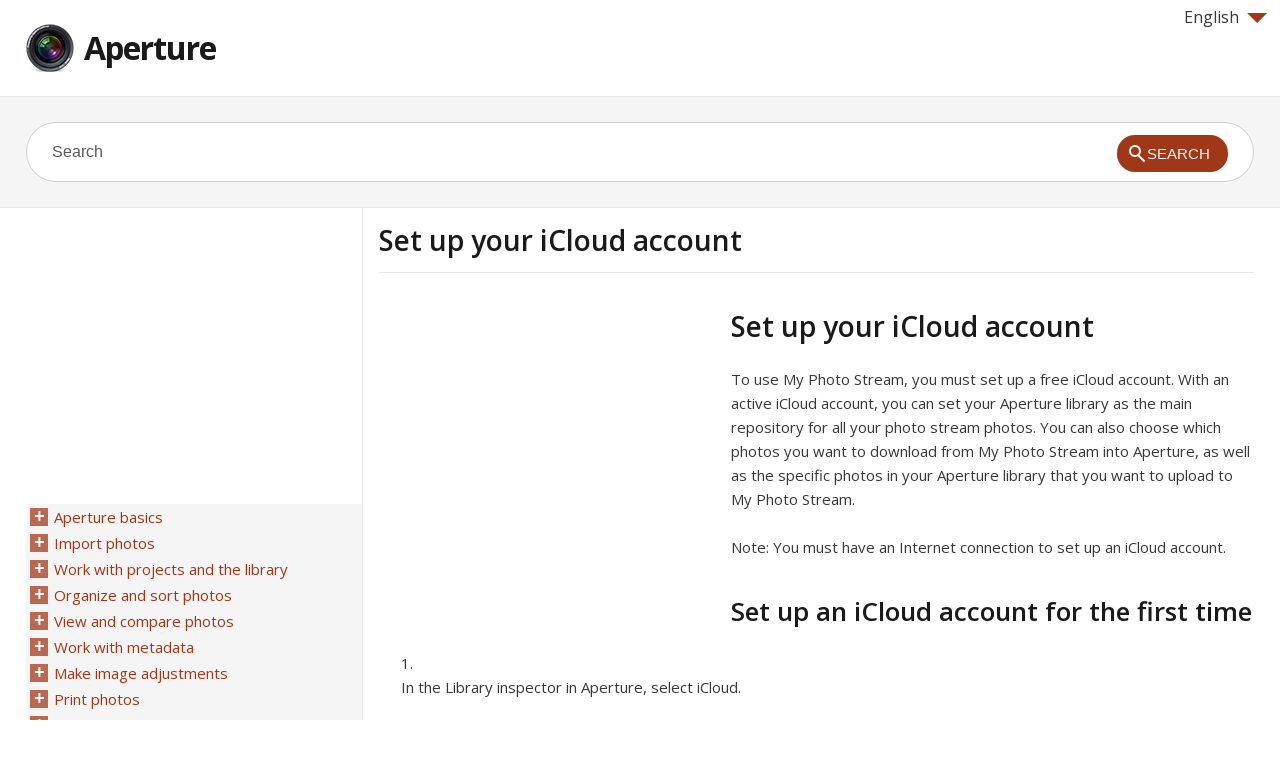

--- FILE ---
content_type: text/html
request_url: https://aperture.skydocu.com/en/share-photos-online/use-icloud-to-keep-photos-up-to-date-across-your-devices/set-up-your-icloud-account/
body_size: 10480
content:
<!doctype html><html lang=en xml:lang=en>
<head>
<meta charset=utf-8>
<meta content="width=device-width,minimum-scale=1,maximum-scale=1" name=viewport>
<meta name=format-detection content="telephone=no">
<meta http-equiv=x-ua-compatible content="IE=Edge">
<title>Set up your iCloud account, Aperture Help</title>
<link rel=profile href=http://gmpg.org/xfn/11>
<link rel=stylesheet id=theme-style-css href="https://d2nwkt1g6n1fev.cloudfront.net/skydocu/style7.min.css?ver=3.8.41" media=all>
<link rel=stylesheet id=theme-font-css href="https://fonts.googleapis.com/css?family=Open+Sans:400,400italic,600,700&#038;subset=latin,latin-ext" media=all>
<meta name=description content="Set up your iCloud account To use My Photo Stream, you must set up a free iCloud account. With an active iCloud account, you can set your Aperture library as">
<meta name=keywords content="Aperture,Aperture Help,English Aperture Help,Set up your iCloud account,Aperture Set up your iCloud account">
<link rel="shortcut icon" href=https://d2nwkt1g6n1fev.cloudfront.net/skydocu/favicon.ico>
<script data-ad-client=ca-pub-9439148134216892 async src=https://pagead2.googlesyndication.com/pagead/js/adsbygoogle.js></script>
<script>
  (function(i,s,o,g,r,a,m){i['GoogleAnalyticsObject']=r;i[r]=i[r]||function(){
  (i[r].q=i[r].q||[]).push(arguments)},i[r].l=1*new Date();a=s.createElement(o),
  m=s.getElementsByTagName(o)[0];a.async=1;a.src=g;m.parentNode.insertBefore(a,m)
  })(window,document,'script','//www.google-analytics.com/analytics.js','ga');

  ga('create', 'UA-48112096-1', 'skydocu.com');
  ga('send', 'pageview');

</script></head>
<body class="page page-id-343 page-child parent-pageid-341 page-template-default">
<div id=site-container class=clearfix>
<header id=site-header class=clearfix role=banner>
<div class=container>
<div class=lang>
<div onclick="return true" onmouseover='$(".lang_layer").show();'><span class=arrow-down></span>English</div>
<div onmouseleave='$(".lang_layer").hide();' class=lang_layer>
<button class=lang_close onclick='$(".lang_layer").hide();'>&times;</button>
<h5>Change Language</h5>
<ul>
<li class=current><a href=https://aperture.skydocu.com/en/ hreflang=en>English</a>
<li><a href=https://aperture.skydocu.com/de/ hreflang=de>Deutsch</a>
<li><a href=https://aperture.skydocu.com/fr/ hreflang=fr>Français</a>
<li><a href=https://aperture.skydocu.com/ja/ hreflang=ja>日本語</a>
<li><a href=https://aperture.skydocu.com/zh-cn/ hreflang=zh-cn>简体中文</a>
</ul>
</div>
</div>
<div id=logo>
<a title=Aperture href=https://aperture.skydocu.com/en>
<img alt="Aperture logo" src=https://d2nwkt1g6n1fev.cloudfront.net/skydocu/wp-content/uploads/content/aperture/aperture-logo.png width=48 height=48>
Aperture </a>
</div>
<nav id=primary-nav role=navigation class=clearfix>
<ul id=menu-iphone class="nav sf-menu clearfix">
</ul>
</nav>
</div>
</header>
<div id=live-search>
<div class=container>
<div id=search-wrap>
<form role=search id=searchform class=clearfix action=https://aperture.skydocu.com/>
<input onfocus="if (this.value == 'Search') {this.value = '';}" onblur="if (this.value == '')  {this.value = 'Search';}" value=Search name=s id=s autocapitalize=off autocorrect=off autocomplete=off>
<input type=hidden value=en name=skylang>
<i class="live-search-loading icon-spinner icon-spin"></i>
<button id=searchsubmit>
<span class=ico-mglass></span><span class=stxt>Search</span>
</button>
</form>
</div>
</div>
</div>
<div id=primary class="sidebar-left clearfix">
<div class=container>
<div id=fluid>
<section id=content role=main>
<header id=page-header class=clearfix>
<h1 class=page-title>Set up your iCloud account</h1>
</header>
<article id=post-343 class="post-343 page type-page status-publish">
<div class=adcontent><script async src=https://pagead2.googlesyndication.com/pagead/js/adsbygoogle.js></script>
<ins class=adsbygoogle style=display:block data-ad-client=ca-pub-9439148134216892 data-ad-slot=6755050190 data-ad-format=auto data-full-width-responsive=true></ins>
<script>
     (adsbygoogle = window.adsbygoogle || []).push({});
</script>
</div> <div class="entry-content blog11 sub-aperture">
<div id=apd-topic dir=ltr>
<h1 id=apr5375af19>Set up your iCloud account</h1>
<p class=Para>To use My Photo Stream, you must set up a free iCloud account. With an active iCloud account, you can set your Aperture library as the main repository for all your photo stream photos. You can also choose which photos you want to download from My Photo Stream into Aperture, as well as the specific photos in your Aperture library that you want to upload to My Photo Stream.
<div class=Alert><p class=Note><span class=Note>Note: </span>You must have an Internet connection to set up an iCloud account.</div>
<div class=Task>
<h2 class=Name>
<span class=task-arrow></span>Set up an iCloud account for the first time</h2>
<div id=idm154109468880 class=TaskBody>
<ol class=ListNumber>
<li class=Item><p class=Para>In the Library inspector in Aperture, select iCloud.
<li class=Item>
<p class=Para>Click the Use iCloud button, and click Continue in the dialog that appears.
<figure class=Figure><img width=378 height=147 class=Graphic alt="Figure. Photo Stream splash screen" src=https://d2nwkt1g6n1fev.cloudfront.net/skydocu/wp-content/uploads/content/aperture/images/aperture-en-S0952_PSSplash.png></figure>
<li class=Item>
<p class=Para>In the iCloud pane of the System Preferences window, do one of the following:
<ul class=ListBullet>
<li class=Item>
<p class=Para>Enter your Apple ID and password, and click Sign In.
<figure class=Figure><img width=402 height=181 class=Graphic alt="Figure. iCloud pane of System Preferences window" src=https://d2nwkt1g6n1fev.cloudfront.net/skydocu/wp-content/uploads/content/aperture/images/aperture-en-S0953_iCloudSysSign.png></figure><div class=Alert><p class=Note><span class=Note>Note: </span>If you can’t remember your Apple ID and password, click the “Forgot password?” link, and follow the onscreen instructions.</div>
<li class=Item>
<p class=Para>Click Create an Apple ID, and follow the onscreen instructions.
<div class=Alert><p class=Note><span class=Note>Note: </span>For more instructions on setting up an iCloud account, see Help Center.</div>
</ul>
</ol>
<p class=Para>You can now return to Aperture to begin working with My Photo Stream.
</div>
</div>
</div> </div>
<div class=adbottom><script async src=https://pagead2.googlesyndication.com/pagead/js/adsbygoogle.js></script>
<ins class=adsbygoogle style=display:block data-ad-client=ca-pub-9439148134216892 data-ad-slot=6563478508 data-ad-format=auto data-full-width-responsive=true></ins>
<script>
     (adsbygoogle = window.adsbygoogle || []).push({});
</script>
</div> </article>
</section>
</div>
<aside id=sidebar role=complementary>
<div class=adsidebar><script async src=https://pagead2.googlesyndication.com/pagead/js/adsbygoogle.js></script>
<ins class=adsbygoogle style=display:block data-ad-client=ca-pub-9439148134216892 data-ad-slot=4320458547 data-ad-format=auto data-full-width-responsive=true></ins>
<script>
     (adsbygoogle = window.adsbygoogle || []).push({});
</script>
</div>
<div id=sidebar-menu>
<ul id=treeview data-curpage=343>
<li><a href=https://aperture.skydocu.com/en/aperture-basics/>Aperture basics</a>
<ul>
<li><a href=https://aperture.skydocu.com/en/aperture-basics/what-is-aperture/>What is Aperture?</a>
<li><a href=https://aperture.skydocu.com/en/aperture-basics/workflow-overview/>Workflow overview</a>
<li><a href=https://aperture.skydocu.com/en/aperture-basics/interface-overview/>Interface overview</a>
<li><a href=https://aperture.skydocu.com/en/aperture-basics/basic-components-of-aperture/>Basic components of Aperture</a>
<ul>
<li><a href=https://aperture.skydocu.com/en/aperture-basics/basic-components-of-aperture/overview/>Overview</a>
<li><a href=https://aperture.skydocu.com/en/aperture-basics/basic-components-of-aperture/what-are-originals/>What are originals?</a>
<li><a href=https://aperture.skydocu.com/en/aperture-basics/basic-components-of-aperture/what-are-versions/>What are versions?</a>
<li><a href=https://aperture.skydocu.com/en/aperture-basics/basic-components-of-aperture/what-are-projects/>What are projects?</a>
<li><a href=https://aperture.skydocu.com/en/aperture-basics/basic-components-of-aperture/what-are-albums/>What are albums?</a>
<li><a href=https://aperture.skydocu.com/en/aperture-basics/basic-components-of-aperture/what-are-folders/>What are folders?</a>
<li><a href=https://aperture.skydocu.com/en/aperture-basics/basic-components-of-aperture/what-is-the-library/>What is the library?</a>
<li><a href=https://aperture.skydocu.com/en/aperture-basics/basic-components-of-aperture/what-are-managed-and-referenced-images/>What are managed and referenced images?</a>
<li><a href=https://aperture.skydocu.com/en/aperture-basics/basic-components-of-aperture/what-is-the-aperture-trash/>What is the Aperture Trash?</a>
<li><a href=https://aperture.skydocu.com/en/aperture-basics/basic-components-of-aperture/what-is-a-vault/>What is a vault?</a>
</ul>
<li><a href=https://aperture.skydocu.com/en/aperture-basics/open-aperture-for-the-first-time/>Open Aperture for the first time</a>
</ul>
<li><a href=https://aperture.skydocu.com/en/import-photos/>Import photos</a>
<ul>
<li><a href=https://aperture.skydocu.com/en/import-photos/overview/>Overview</a>
<li><a href=https://aperture.skydocu.com/en/import-photos/file-formats-you-can-import/>File formats you can import</a>
<li><a href=https://aperture.skydocu.com/en/import-photos/plan-your-import-strategy/>Plan your import strategy</a>
<li><a href=https://aperture.skydocu.com/en/import-photos/import-from-a-camera-card-reader-or-device/>Import from a camera, card reader, or device</a>
<li><a href=https://aperture.skydocu.com/en/import-photos/add-import-options/>Add import options</a>
<ul>
<li><a href=https://aperture.skydocu.com/en/import-photos/add-import-options/overview/>Overview</a>
<li><a href=https://aperture.skydocu.com/en/import-photos/add-import-options/view-file-information/>View file information</a>
<li><a href=https://aperture.skydocu.com/en/import-photos/add-import-options/automatically-name-imported-photos/>Automatically name imported photos</a>
<li><a href=https://aperture.skydocu.com/en/import-photos/add-import-options/adjust-time-zone-data-at-import/>Adjust time zone data at import</a>
<li><a href=https://aperture.skydocu.com/en/import-photos/add-import-options/add-metadata-at-import/>Add metadata at import</a>
<li><a href=https://aperture.skydocu.com/en/import-photos/add-import-options/apply-effects-at-import/>Apply effects at import</a>
<li><a href=https://aperture.skydocu.com/en/import-photos/add-import-options/filter-files-by-type-at-import/>Filter files by type at import</a>
<li><a href=https://aperture.skydocu.com/en/import-photos/add-import-options/import-raw-jpeg-image-pairs/>Import RAW + JPEG image pairs</a>
<li><a href=https://aperture.skydocu.com/en/import-photos/add-import-options/use-applescript-actions-at-import/>Use AppleScript actions at import</a>
<li><a href=https://aperture.skydocu.com/en/import-photos/add-import-options/automatically-back-up-files-at-import/>Automatically back up files at import</a>
<li><a href=https://aperture.skydocu.com/en/import-photos/add-import-options/reset-import-options/>Reset import options</a>
</ul>
<li><a href=https://aperture.skydocu.com/en/import-photos/import-folders-of-files-from-the-finder/>Import folders of files from the Finder</a>
<li><a href=https://aperture.skydocu.com/en/import-photos/import-originals-for-referenced-images-into-folders/>Import originals for referenced images into folders</a>
<li><a href=https://aperture.skydocu.com/en/import-photos/capture-photos-as-you-work/>Capture photos as you work</a>
<li><a href=https://aperture.skydocu.com/en/import-photos/add-audio-attachments-to-image-files/>Add audio attachments to image files</a>
<li><a href=https://aperture.skydocu.com/en/import-photos/where-aperture-stores-your-managed-files/>Where Aperture stores your managed files</a>
<li><a href=https://aperture.skydocu.com/en/import-photos/reprocess-photos-from-earlier-versions-of-aperture/>Reprocess photos from earlier versions of Aperture</a>
</ul>
<li><a href=https://aperture.skydocu.com/en/work-with-projects-and-the-library/>Work with projects and the library</a>
<ul>
<li><a href=https://aperture.skydocu.com/en/work-with-projects-and-the-library/organize-items-in-the-library-inspector/>Organize items in the Library inspector</a>
<ul>
<li><a href=https://aperture.skydocu.com/en/work-with-projects-and-the-library/organize-items-in-the-library-inspector/overview/>Overview</a>
<li><a href=https://aperture.skydocu.com/en/work-with-projects-and-the-library/organize-items-in-the-library-inspector/create-and-name-items/>Create and name items</a>
<li><a href=https://aperture.skydocu.com/en/work-with-projects-and-the-library/organize-items-in-the-library-inspector/open-and-close-items/>Open and close items</a>
<li><a href=https://aperture.skydocu.com/en/work-with-projects-and-the-library/organize-items-in-the-library-inspector/arrange-items/>Arrange items</a>
<li><a href=https://aperture.skydocu.com/en/work-with-projects-and-the-library/organize-items-in-the-library-inspector/create-and-show-favorite-items/>Create and show favorite items</a>
</ul>
<li><a href=https://aperture.skydocu.com/en/work-with-projects-and-the-library/work-with-the-aperture-trash/>Work with the Aperture Trash</a>
<li><a href=https://aperture.skydocu.com/en/work-with-projects-and-the-library/work-with-library-files/>Work with library files</a>
<ul>
<li><a href=https://aperture.skydocu.com/en/work-with-projects-and-the-library/work-with-library-files/create-new-libraries/>Create new libraries</a>
<li><a href=https://aperture.skydocu.com/en/work-with-projects-and-the-library/work-with-library-files/view-other-libraries/>View other libraries</a>
<li><a href=https://aperture.skydocu.com/en/work-with-projects-and-the-library/work-with-library-files/merge-libraries/>Merge libraries</a>
<li><a href=https://aperture.skydocu.com/en/work-with-projects-and-the-library/work-with-library-files/open-your-library-in-iphoto/>Open your library in iPhoto</a>
</ul>
<li><a href=https://aperture.skydocu.com/en/work-with-projects-and-the-library/work-with-projects/>Work with projects</a>
<ul>
<li><a href=https://aperture.skydocu.com/en/work-with-projects-and-the-library/work-with-projects/view-projects/>View projects</a>
<li><a href=https://aperture.skydocu.com/en/work-with-projects-and-the-library/work-with-projects/create-and-delete-projects/>Create and delete projects</a>
<li><a href=https://aperture.skydocu.com/en/work-with-projects-and-the-library/work-with-projects/organize-projects/>Organize projects</a>
<li><a href=https://aperture.skydocu.com/en/work-with-projects-and-the-library/work-with-projects/import-photos-into-projects/>Import photos into projects</a>
<li><a href=https://aperture.skydocu.com/en/work-with-projects-and-the-library/work-with-projects/merge-projects/>Merge projects</a>
<li><a href=https://aperture.skydocu.com/en/work-with-projects-and-the-library/work-with-projects/duplicate-a-project-structure/>Duplicate a project structure</a>
</ul>
<li><a href=https://aperture.skydocu.com/en/work-with-projects-and-the-library/work-with-referenced-images/>Work with referenced images</a>
<li><a href=https://aperture.skydocu.com/en/work-with-projects-and-the-library/back-up-the-library/>Back up the library</a>
<ul>
<li><a href=https://aperture.skydocu.com/en/work-with-projects-and-the-library/back-up-the-library/plan-your-backup-system/>Plan your backup system</a>
<li><a href=https://aperture.skydocu.com/en/work-with-projects-and-the-library/back-up-the-library/create-and-update-vaults/>Create and update vaults</a>
<li><a href=https://aperture.skydocu.com/en/work-with-projects-and-the-library/back-up-the-library/disconnect-and-reconnect-vaults/>Disconnect and reconnect vaults</a>
<li><a href=https://aperture.skydocu.com/en/work-with-projects-and-the-library/back-up-the-library/restore-your-aperture-library/>Restore your Aperture library</a>
<li><a href=https://aperture.skydocu.com/en/work-with-projects-and-the-library/back-up-the-library/repair-and-rebuild-your-aperture-library/>Repair and rebuild your Aperture library</a>
</ul>
</ul>
<li><a href=https://aperture.skydocu.com/en/organize-and-sort-photos/>Organize and sort photos</a>
<ul>
<li><a href=https://aperture.skydocu.com/en/organize-and-sort-photos/overview/>Overview</a>
<li><a href=https://aperture.skydocu.com/en/organize-and-sort-photos/navigate-through-and-select-photos/>Navigate through and select photos</a>
<ul>
<li><a href=https://aperture.skydocu.com/en/organize-and-sort-photos/navigate-through-and-select-photos/navigate-through-photos-in-the-browser/>Navigate through photos in the Browser</a>
<li><a href=https://aperture.skydocu.com/en/organize-and-sort-photos/navigate-through-and-select-photos/select-photos/>Select photos</a>
<li><a href=https://aperture.skydocu.com/en/organize-and-sort-photos/navigate-through-and-select-photos/navigate-through-photos-in-quick-preview-mode/>Navigate through photos in Quick Preview mode</a>
</ul>
<li><a href=https://aperture.skydocu.com/en/organize-and-sort-photos/change-the-browser-view/>Change the Browser view</a>
<ul>
<li><a href=https://aperture.skydocu.com/en/organize-and-sort-photos/change-the-browser-view/work-with-photos-in-filmstrip-view/>Work with photos in filmstrip view</a>
<li><a href=https://aperture.skydocu.com/en/organize-and-sort-photos/change-the-browser-view/work-with-photos-in-grid-view/>Work with photos in grid view</a>
<li><a href=https://aperture.skydocu.com/en/organize-and-sort-photos/change-the-browser-view/work-with-photos-in-list-view/>Work with photos in list view</a>
<li><a href=https://aperture.skydocu.com/en/organize-and-sort-photos/change-the-browser-view/work-with-two-browsers-open/>Work with two Browsers open</a>
</ul>
<li><a href=https://aperture.skydocu.com/en/organize-and-sort-photos/set-up-and-arrange-photos/>Set up and arrange photos</a>
<ul>
<li><a href=https://aperture.skydocu.com/en/organize-and-sort-photos/set-up-and-arrange-photos/rearrange-and-sort-photos/>Rearrange and sort photos</a>
<li><a href=https://aperture.skydocu.com/en/organize-and-sort-photos/set-up-and-arrange-photos/rotate-photos/>Rotate photos</a>
<li><a href=https://aperture.skydocu.com/en/organize-and-sort-photos/set-up-and-arrange-photos/create-versions-of-a-photo/>Create versions of a photo</a>
<li><a href=https://aperture.skydocu.com/en/organize-and-sort-photos/set-up-and-arrange-photos/delete-photos/>Delete photos</a>
<li><a href=https://aperture.skydocu.com/en/organize-and-sort-photos/set-up-and-arrange-photos/rename-original-image-files/>Rename original image files</a>
<li><a href=https://aperture.skydocu.com/en/organize-and-sort-photos/set-up-and-arrange-photos/drag-photos-into-different-projects-and-albums/>Drag photos into different projects and albums</a>
</ul>
<li><a href=https://aperture.skydocu.com/en/organize-and-sort-photos/stack-photos/>Stack photos</a>
<ul>
<li><a href=https://aperture.skydocu.com/en/organize-and-sort-photos/stack-photos/overview/>Overview</a>
<li><a href=https://aperture.skydocu.com/en/organize-and-sort-photos/stack-photos/create-stacks/>Create stacks</a>
<li><a href=https://aperture.skydocu.com/en/organize-and-sort-photos/stack-photos/open-and-close-stacks/>Open and close stacks</a>
<li><a href=https://aperture.skydocu.com/en/organize-and-sort-photos/stack-photos/set-a-pick-photo-for-a-stack/>Set a pick photo for a stack</a>
<li><a href=https://aperture.skydocu.com/en/organize-and-sort-photos/stack-photos/work-with-stacked-photos/>Work with stacked photos</a>
<li><a href=https://aperture.skydocu.com/en/organize-and-sort-photos/stack-photos/compare-photos/>Compare photos</a>
<li><a href=https://aperture.skydocu.com/en/organize-and-sort-photos/stack-photos/work-with-stacks-in-list-view/>Work with stacks in list view</a>
</ul>
<li><a href=https://aperture.skydocu.com/en/organize-and-sort-photos/rate-photos/>Rate photos</a>
<ul>
<li><a href=https://aperture.skydocu.com/en/organize-and-sort-photos/rate-photos/overview/>Overview</a>
<li><a href=https://aperture.skydocu.com/en/organize-and-sort-photos/rate-photos/rating-workflow/>Rating workflow</a>
<li><a href=https://aperture.skydocu.com/en/organize-and-sort-photos/rate-photos/rate-and-compare-photos/>Rate and compare photos</a>
<li><a href=https://aperture.skydocu.com/en/organize-and-sort-photos/rate-photos/sort-photos-by-rating/>Sort photos by rating</a>
</ul>
<li><a href=https://aperture.skydocu.com/en/organize-and-sort-photos/add-keywords-to-photos/>Add keywords to photos</a>
<ul>
<li><a href=https://aperture.skydocu.com/en/organize-and-sort-photos/add-keywords-to-photos/overview/>Overview</a>
<li><a href=https://aperture.skydocu.com/en/organize-and-sort-photos/add-keywords-to-photos/view-a-photos-keywords/>View a photo’s keywords</a>
<li><a href=https://aperture.skydocu.com/en/organize-and-sort-photos/add-keywords-to-photos/apply-keywords-using-the-keywords-hud/>Apply keywords using the Keywords HUD</a>
<li><a href=https://aperture.skydocu.com/en/organize-and-sort-photos/add-keywords-to-photos/apply-keywords-using-keyword-controls-and-presets/>Apply keywords using keyword controls and presets</a>
<li><a href=https://aperture.skydocu.com/en/organize-and-sort-photos/add-keywords-to-photos/apply-keywords-using-the-lift-stamp-hud/>Apply keywords using the Lift &amp; Stamp HUD</a>
<li><a href=https://aperture.skydocu.com/en/organize-and-sort-photos/add-keywords-to-photos/apply-keywords-using-the-info-inspector/>Apply keywords using the Info inspector</a>
<li><a href=https://aperture.skydocu.com/en/organize-and-sort-photos/add-keywords-to-photos/apply-keywords-to-photos-in-the-light-table/>Apply keywords to photos in the Light Table</a>
<li><a href=https://aperture.skydocu.com/en/organize-and-sort-photos/add-keywords-to-photos/remove-keywords/>Remove keywords</a>
<li><a href=https://aperture.skydocu.com/en/organize-and-sort-photos/add-keywords-to-photos/export-and-import-keyword-lists/>Export and import keyword lists</a>
</ul>
<li><a href=https://aperture.skydocu.com/en/organize-and-sort-photos/organize-photos-using-faces/>Organize photos using Faces</a>
<ul>
<li><a href=https://aperture.skydocu.com/en/organize-and-sort-photos/organize-photos-using-faces/faces-overview/>Faces overview</a>
<li><a href=https://aperture.skydocu.com/en/organize-and-sort-photos/organize-photos-using-faces/add-names-to-faces-in-your-photos/>Add names to faces in your photos</a>
<li><a href=https://aperture.skydocu.com/en/organize-and-sort-photos/organize-photos-using-faces/view-photos-in-faces-view/>View photos in Faces view</a>
<li><a href=https://aperture.skydocu.com/en/organize-and-sort-photos/organize-photos-using-faces/search-for-photos-by-face/>Search for photos by face</a>
</ul>
<li><a href=https://aperture.skydocu.com/en/organize-and-sort-photos/organize-photos-using-places/>Organize photos using Places</a>
<ul>
<li><a href=https://aperture.skydocu.com/en/organize-and-sort-photos/organize-photos-using-places/places-overview/>Places overview</a>
<li><a href=https://aperture.skydocu.com/en/organize-and-sort-photos/organize-photos-using-places/view-photo-locations/>View photo locations</a>
<li><a href=https://aperture.skydocu.com/en/organize-and-sort-photos/organize-photos-using-places/change-the-map-view/>Change the map view</a>
<li><a href=https://aperture.skydocu.com/en/organize-and-sort-photos/organize-photos-using-places/add-locations-to-photos/>Add locations to photos</a>
<li><a href=https://aperture.skydocu.com/en/organize-and-sort-photos/organize-photos-using-places/change-photo-locations/>Change photo locations</a>
<li><a href=https://aperture.skydocu.com/en/organize-and-sort-photos/organize-photos-using-places/remove-locations/>Remove locations</a>
<li><a href=https://aperture.skydocu.com/en/organize-and-sort-photos/organize-photos-using-places/import-and-work-with-gps-track-file-data/>Import and work with GPS Track file data</a>
<li><a href=https://aperture.skydocu.com/en/organize-and-sort-photos/organize-photos-using-places/assign-location-information-to-projects/>Assign location information to projects</a>
<li><a href=https://aperture.skydocu.com/en/organize-and-sort-photos/organize-photos-using-places/work-with-locations-in-the-info-inspector/>Work with locations in the Info inspector</a>
</ul>
<li><a href=https://aperture.skydocu.com/en/organize-and-sort-photos/search-for-photos/>Search for photos</a>
<ul>
<li><a href=https://aperture.skydocu.com/en/organize-and-sort-photos/search-for-photos/overview/>Overview</a>
<li><a href=https://aperture.skydocu.com/en/organize-and-sort-photos/search-for-photos/perform-quick-searches/>Perform quick searches</a>
<li><a href=https://aperture.skydocu.com/en/organize-and-sort-photos/search-for-photos/search-using-a-combination-of-criteria/>Search using a combination of criteria</a>
<li><a href=https://aperture.skydocu.com/en/organize-and-sort-photos/search-for-photos/save-your-search-results/>Save your search results</a>
</ul>
<li><a href=https://aperture.skydocu.com/en/organize-and-sort-photos/group-photos-with-smart-albums/>Group photos with Smart Albums</a>
<ul>
<li><a href=https://aperture.skydocu.com/en/organize-and-sort-photos/group-photos-with-smart-albums/smart-albums-overview/>Smart Albums overview</a>
<li><a href=https://aperture.skydocu.com/en/organize-and-sort-photos/group-photos-with-smart-albums/collect-photos-in-a-new-smart-album/>Collect photos in a new Smart Album</a>
<li><a href=https://aperture.skydocu.com/en/organize-and-sort-photos/group-photos-with-smart-albums/search-within-a-smart-album/>Search within a Smart Album</a>
<li><a href=https://aperture.skydocu.com/en/organize-and-sort-photos/group-photos-with-smart-albums/revise-the-contents-of-a-smart-album/>Revise the contents of a Smart Album</a>
<li><a href=https://aperture.skydocu.com/en/organize-and-sort-photos/group-photos-with-smart-albums/transfer-smart-album-photos-to-an-album/>Transfer Smart Album photos to an album</a>
<li><a href=https://aperture.skydocu.com/en/organize-and-sort-photos/group-photos-with-smart-albums/delete-a-smart-album/>Delete a Smart Album</a>
<li><a href=https://aperture.skydocu.com/en/organize-and-sort-photos/group-photos-with-smart-albums/work-with-library-albums/>Work with library albums</a>
</ul>
</ul>
<li><a href=https://aperture.skydocu.com/en/view-and-compare-photos/>View and compare photos</a>
<ul>
<li><a href=https://aperture.skydocu.com/en/view-and-compare-photos/view-photos-in-the-viewer/>View photos in the Viewer</a>
<ul>
<li><a href=https://aperture.skydocu.com/en/view-and-compare-photos/view-photos-in-the-viewer/overview/>Overview</a>
<li><a href=https://aperture.skydocu.com/en/view-and-compare-photos/view-photos-in-the-viewer/change-the-number-of-photos/>Change the number of photos</a>
<li><a href=https://aperture.skydocu.com/en/view-and-compare-photos/view-photos-in-the-viewer/compare-photos/>Compare photos</a>
<li><a href=https://aperture.skydocu.com/en/view-and-compare-photos/view-photos-in-the-viewer/view-photos-at-full-resolution/>View photos at full resolution</a>
<li><a href=https://aperture.skydocu.com/en/view-and-compare-photos/view-photos-in-the-viewer/view-original-photos/>View original photos</a>
<li><a href=https://aperture.skydocu.com/en/view-and-compare-photos/view-photos-in-the-viewer/work-with-audio-and-video/>Work with audio and video</a>
<li><a href=https://aperture.skydocu.com/en/view-and-compare-photos/view-photos-in-the-viewer/view-photos-on-multiple-displays/>View photos on multiple displays</a>
<li><a href=https://aperture.skydocu.com/en/view-and-compare-photos/view-photos-in-the-viewer/show-hot-and-cold-areas-in-your-photos/>Show hot and cold areas in your photos</a>
<li><a href=https://aperture.skydocu.com/en/view-and-compare-photos/view-photos-in-the-viewer/set-up-the-viewer-for-onscreen-proofing/>Set up the Viewer for onscreen proofing</a>
</ul>
<li><a href=https://aperture.skydocu.com/en/view-and-compare-photos/view-photos-full-screen/>View photos full screen</a>
<ul>
<li><a href=https://aperture.skydocu.com/en/view-and-compare-photos/view-photos-full-screen/overview/>Overview</a>
<li><a href=https://aperture.skydocu.com/en/view-and-compare-photos/view-photos-full-screen/enter-and-exit-full-screen-view/>Enter and exit full-screen view</a>
<li><a href=https://aperture.skydocu.com/en/view-and-compare-photos/view-photos-full-screen/work-in-viewer-mode/>Work in Viewer mode</a>
<li><a href=https://aperture.skydocu.com/en/view-and-compare-photos/view-photos-full-screen/work-in-browser-mode/>Work in Browser mode</a>
<li><a href=https://aperture.skydocu.com/en/view-and-compare-photos/view-photos-full-screen/work-in-projects-mode/>Work in Projects mode</a>
<li><a href=https://aperture.skydocu.com/en/view-and-compare-photos/view-photos-full-screen/use-huds/>Use HUDs</a>
<li><a href=https://aperture.skydocu.com/en/view-and-compare-photos/view-photos-full-screen/change-the-display-of-metadata/>Change the display of metadata</a>
</ul>
<li><a href=https://aperture.skydocu.com/en/view-and-compare-photos/view-photos-with-the-loupe/>View photos with the Loupe</a>
<ul>
<li><a href=https://aperture.skydocu.com/en/view-and-compare-photos/view-photos-with-the-loupe/overview/>Overview</a>
<li><a href=https://aperture.skydocu.com/en/view-and-compare-photos/view-photos-with-the-loupe/magnify-photos-using-the-loupe/>Magnify photos using the Loupe</a>
<li><a href=https://aperture.skydocu.com/en/view-and-compare-photos/view-photos-with-the-loupe/use-the-alternate-loupe/>Use the alternate Loupe</a>
</ul>
<li><a href=https://aperture.skydocu.com/en/view-and-compare-photos/arrange-photos-in-the-light-table/>Arrange photos in the Light Table</a>
<ul>
<li><a href=https://aperture.skydocu.com/en/view-and-compare-photos/arrange-photos-in-the-light-table/overview/>Overview</a>
<li><a href=https://aperture.skydocu.com/en/view-and-compare-photos/arrange-photos-in-the-light-table/create-and-delete-light-table-albums/>Create and delete Light Table albums</a>
<li><a href=https://aperture.skydocu.com/en/view-and-compare-photos/arrange-photos-in-the-light-table/place-and-view-photos/>Place and view photos</a>
<li><a href=https://aperture.skydocu.com/en/view-and-compare-photos/arrange-photos-in-the-light-table/move-resize-and-align-photos/>Move, resize, and align photos</a>
</ul>
</ul>
<li><a href=https://aperture.skydocu.com/en/work-with-metadata/>Work with metadata</a>
<ul>
<li><a href=https://aperture.skydocu.com/en/work-with-metadata/overview/>Overview</a>
<li><a href=https://aperture.skydocu.com/en/work-with-metadata/view-and-change-metadata-in-the-info-inspector-or-info-hud/>View and change metadata in the Info inspector or Info HUD</a>
<ul>
<li><a href=https://aperture.skydocu.com/en/work-with-metadata/view-and-change-metadata-in-the-info-inspector-or-info-hud/show-the-info-inspector-and-modify-views/>Show the Info inspector and modify views</a>
<li><a href=https://aperture.skydocu.com/en/work-with-metadata/view-and-change-metadata-in-the-info-inspector-or-info-hud/modify-metadata-in-the-info-inspector/>Modify metadata in the Info inspector</a>
</ul>
<li><a href=https://aperture.skydocu.com/en/work-with-metadata/display-metadata-with-your-photos/>Display metadata with your photos</a>
<ul>
<li><a href=https://aperture.skydocu.com/en/work-with-metadata/display-metadata-with-your-photos/overview/>Overview</a>
<li><a href=https://aperture.skydocu.com/en/work-with-metadata/display-metadata-with-your-photos/turn-the-display-of-metadata-on-or-off/>Turn the display of metadata on or off</a>
<li><a href=https://aperture.skydocu.com/en/work-with-metadata/display-metadata-with-your-photos/specify-the-type-of-metadata-to-display/>Specify the type of metadata to display</a>
</ul>
<li><a href=https://aperture.skydocu.com/en/work-with-metadata/work-with-the-autofill-editor/>Work with the AutoFill Editor</a>
<li><a href=https://aperture.skydocu.com/en/work-with-metadata/work-with-metadata-views/>Work with metadata views</a>
<ul>
<li><a href=https://aperture.skydocu.com/en/work-with-metadata/work-with-metadata-views/overview/>Overview</a>
<li><a href=https://aperture.skydocu.com/en/work-with-metadata/work-with-metadata-views/create-modify-and-manage-metadata-views/>Create, modify, and manage metadata views</a>
</ul>
<li><a href=https://aperture.skydocu.com/en/work-with-metadata/work-with-metadata-presets/>Work with metadata presets</a>
<ul>
<li><a href=https://aperture.skydocu.com/en/work-with-metadata/work-with-metadata-presets/create-metadata-presets/>Create metadata presets</a>
<li><a href=https://aperture.skydocu.com/en/work-with-metadata/work-with-metadata-presets/share-metadata-presets/>Share metadata presets</a>
</ul>
<li><a href=https://aperture.skydocu.com/en/work-with-metadata/batch-change-metadata/>Batch change metadata</a>
<li><a href=https://aperture.skydocu.com/en/work-with-metadata/about-iptc-metadata/>About IPTC metadata</a>
<li><a href=https://aperture.skydocu.com/en/work-with-metadata/understanding-badge-overlays/>Understanding badge overlays</a>
<ul>
<li><a href=https://aperture.skydocu.com/en/work-with-metadata/understanding-badge-overlays/overview/>Overview</a>
<li><a href=https://aperture.skydocu.com/en/work-with-metadata/understanding-badge-overlays/display-photos-with-badge-overlays/>Display photos with badge overlays</a>
</ul>
<li><a href=https://aperture.skydocu.com/en/work-with-metadata/adjust-the-photo-date-and-time/>Adjust the photo date and time</a>
</ul>
<li><a href=https://aperture.skydocu.com/en/make-image-adjustments/>Make image adjustments</a>
<ul>
<li><a href=https://aperture.skydocu.com/en/make-image-adjustments/adjustments-in-aperture/>Adjustments in Aperture</a>
<li><a href=https://aperture.skydocu.com/en/make-image-adjustments/about-making-adjustments-onscreen/>About making adjustments onscreen</a>
<li><a href=https://aperture.skydocu.com/en/make-image-adjustments/use-the-adjustment-controls/>Use the adjustment controls</a>
<ul>
<li><a href=https://aperture.skydocu.com/en/make-image-adjustments/use-the-adjustment-controls/adjustments-inspector-and-inspector-hud/>Adjustments inspector and Inspector HUD</a>
<li><a href=https://aperture.skydocu.com/en/make-image-adjustments/use-the-adjustment-controls/sliders/>Sliders</a>
<li><a href=https://aperture.skydocu.com/en/make-image-adjustments/use-the-adjustment-controls/adjustment-tools-in-the-tool-strip/>Adjustment tools in the tool strip</a>
<li><a href=https://aperture.skydocu.com/en/make-image-adjustments/use-the-adjustment-controls/brush-controls/>Brush controls</a>
</ul>
<li><a href=https://aperture.skydocu.com/en/make-image-adjustments/ways-to-perform-adjustments/>Ways to perform adjustments</a>
<ul>
<li><a href=https://aperture.skydocu.com/en/make-image-adjustments/ways-to-perform-adjustments/apply-standard-adjustments/>Apply standard adjustments</a>
<li><a href=https://aperture.skydocu.com/en/make-image-adjustments/ways-to-perform-adjustments/apply-brushed-adjustments/>Apply brushed adjustments</a>
<li><a href=https://aperture.skydocu.com/en/make-image-adjustments/ways-to-perform-adjustments/apply-quick-brush-adjustments/>Apply Quick Brush adjustments</a>
<li><a href=https://aperture.skydocu.com/en/make-image-adjustments/ways-to-perform-adjustments/work-with-brush-strokes/>Work with brush strokes</a>
<li><a href=https://aperture.skydocu.com/en/make-image-adjustments/ways-to-perform-adjustments/work-with-brushed-adjustment-overlays/>Work with brushed adjustment overlays</a>
<li><a href=https://aperture.skydocu.com/en/make-image-adjustments/ways-to-perform-adjustments/limit-the-tonal-range-of-brushed-adjustments/>Limit the tonal range of brushed adjustments</a>
<li><a href=https://aperture.skydocu.com/en/make-image-adjustments/ways-to-perform-adjustments/remove-adjustments/>Remove adjustments</a>
<li><a href=https://aperture.skydocu.com/en/make-image-adjustments/ways-to-perform-adjustments/perform-adjustments-in-full-screen-view/>Perform adjustments in full-screen view</a>
<li><a href=https://aperture.skydocu.com/en/make-image-adjustments/ways-to-perform-adjustments/adjust-images-from-within-aperture-editors/>Adjust images from within Aperture editors</a>
<li><a href=https://aperture.skydocu.com/en/make-image-adjustments/ways-to-perform-adjustments/use-an-external-editor/>Use an external editor</a>
<li><a href=https://aperture.skydocu.com/en/make-image-adjustments/ways-to-perform-adjustments/apply-iphoto-effects/>Apply iPhoto effects</a>
</ul>
<li><a href=https://aperture.skydocu.com/en/make-image-adjustments/apply-specific-standard-adjustments/>Apply specific standard adjustments</a>
<ul>
<li><a href=https://aperture.skydocu.com/en/make-image-adjustments/apply-specific-standard-adjustments/auto-enhance/>Auto Enhance</a>
<li><a href=https://aperture.skydocu.com/en/make-image-adjustments/apply-specific-standard-adjustments/retouch/>Retouch</a>
<li><a href=https://aperture.skydocu.com/en/make-image-adjustments/apply-specific-standard-adjustments/red-eye-correction/>Red Eye Correction</a>
<li><a href=https://aperture.skydocu.com/en/make-image-adjustments/apply-specific-standard-adjustments/spot-patch/>Spot &amp; Patch</a>
<li><a href=https://aperture.skydocu.com/en/make-image-adjustments/apply-specific-standard-adjustments/straighten/>Straighten</a>
<li><a href=https://aperture.skydocu.com/en/make-image-adjustments/apply-specific-standard-adjustments/crop/>Crop</a>
<li><a href=https://aperture.skydocu.com/en/make-image-adjustments/apply-specific-standard-adjustments/flip/>Flip</a>
<li><a href=https://aperture.skydocu.com/en/make-image-adjustments/apply-specific-standard-adjustments/chromatic-aberration/>Chromatic Aberration</a>
<li><a href=https://aperture.skydocu.com/en/make-image-adjustments/apply-specific-standard-adjustments/devignette/>Devignette</a>
<li><a href=https://aperture.skydocu.com/en/make-image-adjustments/apply-specific-standard-adjustments/noise-reduction/>Noise Reduction</a>
<li><a href=https://aperture.skydocu.com/en/make-image-adjustments/apply-specific-standard-adjustments/white-balance/>White Balance</a>
<li><a href=https://aperture.skydocu.com/en/make-image-adjustments/apply-specific-standard-adjustments/exposure/>Exposure</a>
<li><a href=https://aperture.skydocu.com/en/make-image-adjustments/apply-specific-standard-adjustments/enhance-contrast-definition-saturation-and-vibrancy/>Enhance (Contrast, Definition, Saturation, and Vibrancy)</a>
<li><a href=https://aperture.skydocu.com/en/make-image-adjustments/apply-specific-standard-adjustments/enhance-tint/>Enhance (Tint)</a>
<li><a href=https://aperture.skydocu.com/en/make-image-adjustments/apply-specific-standard-adjustments/curves/>Curves</a>
<li><a href=https://aperture.skydocu.com/en/make-image-adjustments/apply-specific-standard-adjustments/highlights-shadows/>Highlights &amp; Shadows</a>
<li><a href=https://aperture.skydocu.com/en/make-image-adjustments/apply-specific-standard-adjustments/levels/>Levels</a>
<li><a href=https://aperture.skydocu.com/en/make-image-adjustments/apply-specific-standard-adjustments/color/>Color</a>
<li><a href=https://aperture.skydocu.com/en/make-image-adjustments/apply-specific-standard-adjustments/black-white/>Black &amp; White</a>
<li><a href=https://aperture.skydocu.com/en/make-image-adjustments/apply-specific-standard-adjustments/color-monochrome/>Color Monochrome</a>
<li><a href=https://aperture.skydocu.com/en/make-image-adjustments/apply-specific-standard-adjustments/sepia-tone/>Sepia Tone</a>
<li><a href=https://aperture.skydocu.com/en/make-image-adjustments/apply-specific-standard-adjustments/edge-sharpen/>Edge Sharpen</a>
<li><a href=https://aperture.skydocu.com/en/make-image-adjustments/apply-specific-standard-adjustments/vignette/>Vignette</a>
</ul>
<li><a href=https://aperture.skydocu.com/en/make-image-adjustments/apply-specific-quick-brush-adjustments/>Apply specific Quick Brush adjustments</a>
<ul>
<li><a href=https://aperture.skydocu.com/en/make-image-adjustments/apply-specific-quick-brush-adjustments/skin-smoothing/>Skin Smoothing</a>
<li><a href=https://aperture.skydocu.com/en/make-image-adjustments/apply-specific-quick-brush-adjustments/dodge-lighten/>Dodge (Lighten)</a>
<li><a href=https://aperture.skydocu.com/en/make-image-adjustments/apply-specific-quick-brush-adjustments/burn-darken/>Burn (Darken)</a>
<li><a href=https://aperture.skydocu.com/en/make-image-adjustments/apply-specific-quick-brush-adjustments/polarize-multiply/>Polarize (Multiply)</a>
<li><a href=https://aperture.skydocu.com/en/make-image-adjustments/apply-specific-quick-brush-adjustments/intensify-contrast-overlay/>Intensify Contrast (Overlay)</a>
<li><a href=https://aperture.skydocu.com/en/make-image-adjustments/apply-specific-quick-brush-adjustments/tint/>Tint</a>
<li><a href=https://aperture.skydocu.com/en/make-image-adjustments/apply-specific-quick-brush-adjustments/contrast/>Contrast</a>
<li><a href=https://aperture.skydocu.com/en/make-image-adjustments/apply-specific-quick-brush-adjustments/saturation/>Saturation</a>
<li><a href=https://aperture.skydocu.com/en/make-image-adjustments/apply-specific-quick-brush-adjustments/definition/>Definition</a>
<li><a href=https://aperture.skydocu.com/en/make-image-adjustments/apply-specific-quick-brush-adjustments/vibrancy/>Vibrancy</a>
<li><a href=https://aperture.skydocu.com/en/make-image-adjustments/apply-specific-quick-brush-adjustments/blur/>Blur</a>
<li><a href=https://aperture.skydocu.com/en/make-image-adjustments/apply-specific-quick-brush-adjustments/sharpen/>Sharpen</a>
<li><a href=https://aperture.skydocu.com/en/make-image-adjustments/apply-specific-quick-brush-adjustments/halo-reduction/>Halo Reduction</a>
<li><a href=https://aperture.skydocu.com/en/make-image-adjustments/apply-specific-quick-brush-adjustments/noise-reduction/>Noise Reduction</a>
</ul>
<li><a href=https://aperture.skydocu.com/en/make-image-adjustments/create-and-apply-effects/>Create and apply effects</a>
<li><a href=https://aperture.skydocu.com/en/make-image-adjustments/adjust-how-aperture-decodes-raw-images/>Adjust how Aperture decodes RAW images</a>
<ul>
<li><a href=https://aperture.skydocu.com/en/make-image-adjustments/adjust-how-aperture-decodes-raw-images/overview/>Overview</a>
<li><a href=https://aperture.skydocu.com/en/make-image-adjustments/adjust-how-aperture-decodes-raw-images/use-the-boost-controls/>Use the Boost controls</a>
<li><a href=https://aperture.skydocu.com/en/make-image-adjustments/adjust-how-aperture-decodes-raw-images/use-the-sharpening-controls/>Use the Sharpening controls</a>
<li><a href=https://aperture.skydocu.com/en/make-image-adjustments/adjust-how-aperture-decodes-raw-images/use-the-moire-controls/>Use the Moire controls</a>
<li><a href=https://aperture.skydocu.com/en/make-image-adjustments/adjust-how-aperture-decodes-raw-images/use-the-de-noise-control/>Use the De-noise control</a>
<li><a href=https://aperture.skydocu.com/en/make-image-adjustments/adjust-how-aperture-decodes-raw-images/work-with-dng-files/>Work with DNG files</a>
<li><a href=https://aperture.skydocu.com/en/make-image-adjustments/adjust-how-aperture-decodes-raw-images/set-the-camera-default/>Set the camera default</a>
</ul>
<li><a href=https://aperture.skydocu.com/en/make-image-adjustments/sample-color-values/>Sample color values</a>
<li><a href=https://aperture.skydocu.com/en/make-image-adjustments/identify-color-clipping/>Identify color clipping</a>
<li><a href=https://aperture.skydocu.com/en/make-image-adjustments/understanding-how-to-read-histograms/>Understanding how to read histograms</a>
<ul>
<li><a href=https://aperture.skydocu.com/en/make-image-adjustments/understanding-how-to-read-histograms/overview/>Overview</a>
<li><a href=https://aperture.skydocu.com/en/make-image-adjustments/understanding-how-to-read-histograms/about-evaluating-exposure/>About evaluating exposure</a>
<li><a href=https://aperture.skydocu.com/en/make-image-adjustments/understanding-how-to-read-histograms/about-evaluating-tonality-and-contrast/>About evaluating tonality and contrast</a>
</ul>
</ul>
<li><a href=https://aperture.skydocu.com/en/print-photos/>Print photos</a>
<ul>
<li><a href=https://aperture.skydocu.com/en/print-photos/overview/>Overview</a>
<li><a href=https://aperture.skydocu.com/en/print-photos/print-individual-photos/>Print individual photos</a>
<li><a href=https://aperture.skydocu.com/en/print-photos/print-contact-sheets/>Print contact sheets</a>
<li><a href=https://aperture.skydocu.com/en/print-photos/print-books/>Print books</a>
<li><a href=https://aperture.skydocu.com/en/print-photos/print-light-table-arrangements/>Print Light Table arrangements</a>
<li><a href=https://aperture.skydocu.com/en/print-photos/create-and-modify-print-presets/>Create and modify print presets</a>
<li><a href=https://aperture.skydocu.com/en/print-photos/proof-images-and-manage-color/>Proof images and manage color</a>
</ul>
<li><a href=https://aperture.skydocu.com/en/export-photos/>Export photos</a>
<ul>
<li><a href=https://aperture.skydocu.com/en/export-photos/overview/>Overview</a>
<li><a href=https://aperture.skydocu.com/en/export-photos/export-tips/>Export tips</a>
<li><a href=https://aperture.skydocu.com/en/export-photos/export-by-dragging/>Export by dragging</a>
<li><a href=https://aperture.skydocu.com/en/export-photos/export-using-the-export-command/>Export using the Export command</a>
<li><a href=https://aperture.skydocu.com/en/export-photos/choose-export-settings/>Choose export settings</a>
<ul>
<li><a href=https://aperture.skydocu.com/en/export-photos/choose-export-settings/work-with-export-presets/>Work with export presets</a>
<li><a href=https://aperture.skydocu.com/en/export-photos/choose-export-settings/set-image-resolution-when-exporting/>Set image resolution when exporting</a>
<li><a href=https://aperture.skydocu.com/en/export-photos/choose-export-settings/adjust-images-at-export/>Adjust images at export</a>
<li><a href=https://aperture.skydocu.com/en/export-photos/choose-export-settings/add-a-watermark-at-export/>Add a watermark at export</a>
<li><a href=https://aperture.skydocu.com/en/export-photos/choose-export-settings/apply-iptc-metadata-and-keywords-to-your-photos/>Apply IPTC metadata and keywords to your photos</a>
</ul>
<li><a href=https://aperture.skydocu.com/en/export-photos/rename-photos-at-export/>Rename photos at export</a>
<li><a href=https://aperture.skydocu.com/en/export-photos/export-into-folders/>Export into folders</a>
</ul>
<li><a href=https://aperture.skydocu.com/en/create-slideshows/>Create slideshows</a>
<ul>
<li><a href=https://aperture.skydocu.com/en/create-slideshows/overview/>Overview</a>
<li><a href=https://aperture.skydocu.com/en/create-slideshows/create-slideshows-quickly-using-presets/>Create slideshows quickly using presets</a>
<ul>
<li><a href=https://aperture.skydocu.com/en/create-slideshows/create-slideshows-quickly-using-presets/overview/>Overview</a>
<li><a href=https://aperture.skydocu.com/en/create-slideshows/create-slideshows-quickly-using-presets/play-a-slideshow-using-a-preset/>Play a slideshow using a preset</a>
<li><a href=https://aperture.skydocu.com/en/create-slideshows/create-slideshows-quickly-using-presets/create-and-modify-slideshow-presets/>Create and modify slideshow presets</a>
</ul>
<li><a href=https://aperture.skydocu.com/en/create-slideshows/create-full-featured-slideshows/>Create full-featured slideshows</a>
<ul>
<li><a href=https://aperture.skydocu.com/en/create-slideshows/create-full-featured-slideshows/overview/>Overview</a>
<li><a href=https://aperture.skydocu.com/en/create-slideshows/create-full-featured-slideshows/create-a-slideshow-and-choose-a-theme/>Create a slideshow and choose a theme</a>
<li><a href=https://aperture.skydocu.com/en/create-slideshows/create-full-featured-slideshows/change-slideshow-settings/>Change slideshow settings</a>
<li><a href=https://aperture.skydocu.com/en/create-slideshows/create-full-featured-slideshows/set-the-slideshow-aspect-ratio-and-crop/>Set the slideshow aspect ratio and crop</a>
<li><a href=https://aperture.skydocu.com/en/create-slideshows/create-full-featured-slideshows/add-a-title-or-text-to-the-slideshow/>Add a title or text to the slideshow</a>
<li><a href=https://aperture.skydocu.com/en/create-slideshows/create-full-featured-slideshows/set-the-length-of-time-slides-play/>Set the length of time slides play</a>
<li><a href=https://aperture.skydocu.com/en/create-slideshows/create-full-featured-slideshows/apply-transitions-and-effects-to-slides/>Apply transitions and effects to slides</a>
<li><a href=https://aperture.skydocu.com/en/create-slideshows/create-full-featured-slideshows/apply-a-ken-burns-effect-to-a-slide/>Apply a Ken Burns effect to a slide</a>
<li><a href=https://aperture.skydocu.com/en/create-slideshows/create-full-featured-slideshows/adjust-the-volume-of-video-slides/>Adjust the volume of video slides</a>
<li><a href=https://aperture.skydocu.com/en/create-slideshows/create-full-featured-slideshows/add-music-and-audio/>Add music and audio</a>
<li><a href=https://aperture.skydocu.com/en/create-slideshows/create-full-featured-slideshows/loop-the-slideshow-and-the-main-audio-track/>Loop the slideshow and the main audio track</a>
<li><a href=https://aperture.skydocu.com/en/create-slideshows/create-full-featured-slideshows/view-your-slideshows-in-aperture/>View your slideshows in Aperture</a>
<li><a href=https://aperture.skydocu.com/en/create-slideshows/create-full-featured-slideshows/share-your-slideshow-movies/>Share your slideshow movies</a>
</ul>
</ul>
<li><a href=https://aperture.skydocu.com/en/create-books/>Create books</a>
<ul>
<li><a href=https://aperture.skydocu.com/en/create-books/overview/>Overview</a>
<li><a href=https://aperture.skydocu.com/en/create-books/plan-your-book/>Plan your book</a>
<li><a href=https://aperture.skydocu.com/en/create-books/create-a-book-album/>Create a book album</a>
<li><a href=https://aperture.skydocu.com/en/create-books/view-pages/>View pages</a>
<li><a href=https://aperture.skydocu.com/en/create-books/place-photos-in-a-book/>Place photos in a book</a>
<li><a href=https://aperture.skydocu.com/en/create-books/add-and-remove-pages/>Add and remove pages</a>
<ul>
<li><a href=https://aperture.skydocu.com/en/create-books/add-and-remove-pages/add-individual-pages/>Add individual pages</a>
<li><a href=https://aperture.skydocu.com/en/create-books/add-and-remove-pages/automatically-create-new-pages/>Automatically create new pages</a>
<li><a href=https://aperture.skydocu.com/en/create-books/add-and-remove-pages/add-a-photo-index/>Add a photo index</a>
<li><a href=https://aperture.skydocu.com/en/create-books/add-and-remove-pages/remove-pages/>Remove pages</a>
</ul>
<li><a href=https://aperture.skydocu.com/en/create-books/work-with-pages/>Work with pages</a>
<li><a href=https://aperture.skydocu.com/en/create-books/work-with-photos/>Work with photos</a>
<ul>
<li><a href=https://aperture.skydocu.com/en/create-books/work-with-photos/add-and-remove-photo-boxes/>Add and remove photo boxes</a>
<li><a href=https://aperture.skydocu.com/en/create-books/work-with-photos/modify-photo-boxes/>Modify photo boxes</a>
<li><a href=https://aperture.skydocu.com/en/create-books/work-with-photos/copy-paste-cut-and-remove-photos/>Copy, paste, cut, and remove photos</a>
<li><a href=https://aperture.skydocu.com/en/create-books/work-with-photos/stack-photo-boxes-in-a-specific-order/>Stack photo boxes in a specific order</a>
<li><a href=https://aperture.skydocu.com/en/create-books/work-with-photos/change-the-look-of-photos-with-filters/>Change the look of photos with filters</a>
<li><a href=https://aperture.skydocu.com/en/create-books/work-with-photos/add-map-boxes/>Add map boxes</a>
</ul>
<li><a href=https://aperture.skydocu.com/en/create-books/work-with-text/>Work with text</a>
<ul>
<li><a href=https://aperture.skydocu.com/en/create-books/work-with-text/place-text-on-the-page/>Place text on the page</a>
<li><a href=https://aperture.skydocu.com/en/create-books/work-with-text/add-metadata-boxes/>Add metadata boxes</a>
<li><a href=https://aperture.skydocu.com/en/create-books/work-with-text/hide-or-show-photo-plate-numbers/>Hide or show photo plate numbers</a>
<li><a href=https://aperture.skydocu.com/en/create-books/work-with-text/modify-text-appearance/>Modify text appearance</a>
</ul>
<li><a href=https://aperture.skydocu.com/en/create-books/make-advanced-layout-changes/>Make advanced layout changes</a>
<li><a href=https://aperture.skydocu.com/en/create-books/work-with-master-pages/>Work with master pages</a>
<ul>
<li><a href=https://aperture.skydocu.com/en/create-books/work-with-master-pages/overview/>Overview</a>
<li><a href=https://aperture.skydocu.com/en/create-books/work-with-master-pages/create-and-modify-master-pages/>Create and modify master pages</a>
<li><a href=https://aperture.skydocu.com/en/create-books/work-with-master-pages/unify-and-split-master-pages/>Unify and split master pages</a>
<li><a href=https://aperture.skydocu.com/en/create-books/work-with-master-pages/update-book-pages-with-master-page-changes/>Update book pages with master page changes</a>
</ul>
<li><a href=https://aperture.skydocu.com/en/create-books/create-and-share-custom-themes/>Create and share custom themes</a>
<li><a href=https://aperture.skydocu.com/en/create-books/copy-a-book-album/>Copy a book album</a>
<li><a href=https://aperture.skydocu.com/en/create-books/order-books-from-third-party-print-vendors/>Order books from third-party print vendors</a>
</ul>
<li><a href=https://aperture.skydocu.com/en/share-photos-online/>Share photos online</a>
<ul>
<li><a href=https://aperture.skydocu.com/en/share-photos-online/overview/>Overview</a>
<li><a href=https://aperture.skydocu.com/en/share-photos-online/use-icloud-to-keep-photos-up-to-date-across-your-devices/>Use iCloud to keep photos up to date across your devices</a>
<ul>
<li><a href=https://aperture.skydocu.com/en/share-photos-online/use-icloud-to-keep-photos-up-to-date-across-your-devices/overview/>Overview</a>
<li class=current><a href=https://aperture.skydocu.com/en/share-photos-online/use-icloud-to-keep-photos-up-to-date-across-your-devices/set-up-your-icloud-account/>Set up your iCloud account</a>
<li><a href=https://aperture.skydocu.com/en/share-photos-online/use-icloud-to-keep-photos-up-to-date-across-your-devices/turn-on-my-photo-stream/>Turn on My Photo Stream</a>
<li><a href=https://aperture.skydocu.com/en/share-photos-online/use-icloud-to-keep-photos-up-to-date-across-your-devices/automatically-transfer-photos/>Automatically transfer photos</a>
<li><a href=https://aperture.skydocu.com/en/share-photos-online/use-icloud-to-keep-photos-up-to-date-across-your-devices/manually-transfer-photos/>Manually transfer photos</a>
<li><a href=https://aperture.skydocu.com/en/share-photos-online/use-icloud-to-keep-photos-up-to-date-across-your-devices/about-turning-on-my-photo-stream-on-more-than-one-mac/>About turning on My Photo Stream on more than one Mac</a>
<li><a href=https://aperture.skydocu.com/en/share-photos-online/use-icloud-to-keep-photos-up-to-date-across-your-devices/about-uploading-raw-files-to-my-photo-stream/>About uploading RAW files to My Photo Stream</a>
</ul>
<li><a href=https://aperture.skydocu.com/en/share-photos-online/use-icloud-to-share-photos-with-others/>Use iCloud to share photos with others</a>
<ul>
<li><a href=https://aperture.skydocu.com/en/share-photos-online/use-icloud-to-share-photos-with-others/overview/>Overview</a>
<li><a href=https://aperture.skydocu.com/en/share-photos-online/use-icloud-to-share-photos-with-others/turn-on-icloud-photo-sharing/>Turn on iCloud Photo Sharing</a>
<li><a href=https://aperture.skydocu.com/en/share-photos-online/use-icloud-to-share-photos-with-others/create-shared-photo-streams/>Create shared photo streams</a>
<li><a href=https://aperture.skydocu.com/en/share-photos-online/use-icloud-to-share-photos-with-others/add-remove-and-edit-items/>Add, remove, and edit items</a>
<li><a href=https://aperture.skydocu.com/en/share-photos-online/use-icloud-to-share-photos-with-others/manage-subscribers-to-your-shared-photo-streams/>Manage subscribers to your shared photo streams</a>
<li><a href=https://aperture.skydocu.com/en/share-photos-online/use-icloud-to-share-photos-with-others/subscribe-to-shared-photo-streams/>Subscribe to shared photo streams</a>
</ul>
<li><a href=https://aperture.skydocu.com/en/share-photos-online/email-photos/>Email photos</a>
<li><a href=https://aperture.skydocu.com/en/share-photos-online/publish-photos-to-flickr-facebook-and-smugmug/>Publish photos to Flickr, Facebook, and SmugMug</a>
<ul>
<li><a href=https://aperture.skydocu.com/en/share-photos-online/publish-photos-to-flickr-facebook-and-smugmug/overview/>Overview</a>
<li><a href=https://aperture.skydocu.com/en/share-photos-online/publish-photos-to-flickr-facebook-and-smugmug/set-up-a-flickr-facebook-or-smugmug-account-in-aperture/>Set up a Flickr, Facebook, or SmugMug account in Aperture</a>
<li><a href=https://aperture.skydocu.com/en/share-photos-online/publish-photos-to-flickr-facebook-and-smugmug/create-and-delete-flickr-facebook-and-smugmug-albums/>Create and delete Flickr, Facebook, and SmugMug albums</a>
<li><a href=https://aperture.skydocu.com/en/share-photos-online/publish-photos-to-flickr-facebook-and-smugmug/view-flickr-facebook-and-smugmug-albums/>View Flickr, Facebook, and SmugMug albums</a>
<li><a href=https://aperture.skydocu.com/en/share-photos-online/publish-photos-to-flickr-facebook-and-smugmug/update-your-flickr-facebook-and-smugmug-albums/>Update your Flickr, Facebook, and SmugMug albums</a>
<li><a href=https://aperture.skydocu.com/en/share-photos-online/publish-photos-to-flickr-facebook-and-smugmug/manage-your-flickr-facebook-and-smugmug-accounts/>Manage your Flickr, Facebook, and SmugMug accounts</a>
</ul>
<li><a href=https://aperture.skydocu.com/en/share-photos-online/create-webpages/>Create webpages</a>
<ul>
<li><a href=https://aperture.skydocu.com/en/share-photos-online/create-webpages/overview/>Overview</a>
<li><a href=https://aperture.skydocu.com/en/share-photos-online/create-webpages/create-web-galleries-and-web-journals/>Create web galleries and web journals</a>
<li><a href=https://aperture.skydocu.com/en/share-photos-online/create-webpages/view-and-navigate-through-webpages/>View and navigate through webpages</a>
<li><a href=https://aperture.skydocu.com/en/share-photos-online/create-webpages/choose-and-modify-themes/>Choose and modify themes</a>
<li><a href=https://aperture.skydocu.com/en/share-photos-online/create-webpages/work-with-web-gallery-pages/>Work with web gallery pages</a>
<li><a href=https://aperture.skydocu.com/en/share-photos-online/create-webpages/work-with-web-journal-pages/>Work with web journal pages</a>
<li><a href=https://aperture.skydocu.com/en/share-photos-online/create-webpages/export-webpages-as-html-files/>Export webpages as HTML files</a>
<li><a href=https://aperture.skydocu.com/en/share-photos-online/create-webpages/work-with-web-export-presets/>Work with web export presets</a>
<li><a href=https://aperture.skydocu.com/en/share-photos-online/create-webpages/add-watermarks-to-webpage-photos/>Add watermarks to webpage photos</a>
</ul>
</ul>
<li><a href=https://aperture.skydocu.com/en/customize-the-aperture-workspace/>Customize the Aperture workspace</a>
<ul>
<li><a href=https://aperture.skydocu.com/en/customize-the-aperture-workspace/change-the-main-window-layout/>Change the main window layout</a>
<li><a href=https://aperture.skydocu.com/en/customize-the-aperture-workspace/set-aperture-preferences/>Set Aperture preferences</a>
<ul>
<li><a href=https://aperture.skydocu.com/en/customize-the-aperture-workspace/set-aperture-preferences/overview/>Overview</a>
<li><a href=https://aperture.skydocu.com/en/customize-the-aperture-workspace/set-aperture-preferences/open-aperture-preferences/>Open Aperture preferences</a>
<li><a href=https://aperture.skydocu.com/en/customize-the-aperture-workspace/set-aperture-preferences/general-preferences/>General preferences</a>
<li><a href=https://aperture.skydocu.com/en/customize-the-aperture-workspace/set-aperture-preferences/appearance-preferences/>Appearance preferences</a>
<li><a href=https://aperture.skydocu.com/en/customize-the-aperture-workspace/set-aperture-preferences/import-preferences/>Import preferences</a>
<li><a href=https://aperture.skydocu.com/en/customize-the-aperture-workspace/set-aperture-preferences/export-preferences/>Export preferences</a>
<li><a href=https://aperture.skydocu.com/en/customize-the-aperture-workspace/set-aperture-preferences/labels-preferences/>Labels preferences</a>
<li><a href=https://aperture.skydocu.com/en/customize-the-aperture-workspace/set-aperture-preferences/previews-preferences/>Previews preferences</a>
<li><a href=https://aperture.skydocu.com/en/customize-the-aperture-workspace/set-aperture-preferences/icloud-preferences/>iCloud preferences</a>
<li><a href=https://aperture.skydocu.com/en/customize-the-aperture-workspace/set-aperture-preferences/accounts-preferences/>Accounts preferences</a>
<li><a href=https://aperture.skydocu.com/en/customize-the-aperture-workspace/set-aperture-preferences/advanced-preferences/>Advanced preferences</a>
</ul>
<li><a href=https://aperture.skydocu.com/en/customize-the-aperture-workspace/customize-the-toolbar/>Customize the toolbar</a>
<li><a href=https://aperture.skydocu.com/en/customize-the-aperture-workspace/use-gestures/>Use gestures</a>
<li><a href=https://aperture.skydocu.com/en/customize-the-aperture-workspace/customize-keyboard-shortcuts/>Customize keyboard shortcuts</a>
<ul>
<li><a href=https://aperture.skydocu.com/en/customize-the-aperture-workspace/customize-keyboard-shortcuts/overview/>Overview</a>
<li><a href=https://aperture.skydocu.com/en/customize-the-aperture-workspace/customize-keyboard-shortcuts/search-for-commands-and-keyboard-shortcuts/>Search for commands and keyboard shortcuts</a>
<li><a href=https://aperture.skydocu.com/en/customize-the-aperture-workspace/customize-keyboard-shortcuts/modify-keyboard-shortcuts-and-command-sets/>Modify keyboard shortcuts and command sets</a>
</ul>
<li><a href=https://aperture.skydocu.com/en/customize-the-aperture-workspace/work-with-preview-images/>Work with preview images</a>
<ul>
<li><a href=https://aperture.skydocu.com/en/customize-the-aperture-workspace/work-with-preview-images/overview/>Overview</a>
<li><a href=https://aperture.skydocu.com/en/customize-the-aperture-workspace/work-with-preview-images/how-aperture-displays-photos-in-the-viewer/>How Aperture displays photos in the Viewer</a>
<li><a href=https://aperture.skydocu.com/en/customize-the-aperture-workspace/work-with-preview-images/set-preview-preferences/>Set preview preferences</a>
<li><a href=https://aperture.skydocu.com/en/customize-the-aperture-workspace/work-with-preview-images/automatically-manage-previews/>Automatically manage previews</a>
<li><a href=https://aperture.skydocu.com/en/customize-the-aperture-workspace/work-with-preview-images/manually-manage-previews/>Manually manage previews</a>
<li><a href=https://aperture.skydocu.com/en/customize-the-aperture-workspace/work-with-preview-images/reschedule-jpeg-preview-maintenance/>Reschedule JPEG preview maintenance</a>
<li><a href=https://aperture.skydocu.com/en/customize-the-aperture-workspace/work-with-preview-images/render-preview-images/>Render preview images</a>
<li><a href=https://aperture.skydocu.com/en/customize-the-aperture-workspace/work-with-preview-images/suppress-preview-generation/>Suppress preview generation</a>
<li><a href=https://aperture.skydocu.com/en/customize-the-aperture-workspace/work-with-preview-images/sample-workflows-for-using-previews-effectively/>Sample workflows for using previews effectively</a>
</ul>
</ul>
<li><a href=https://aperture.skydocu.com/en/glossary/>Glossary</a>
</ul>
</div>
<ul>
</ul>
</aside>
</div>
</div>
<footer id=site-footer class=clearfix role=contentinfo>
<div class=container>
<a href=https://skydocu.com>Help for Apple products</a>
<small id=copyright>Copyright © 2014 Skydocu Inc. All rights reserved.</small>
</div>
</footer>
</div>
<script>
document.addEventListener("DOMContentLoaded",(function(){let e=document.getElementById("treeview");e&&e.querySelectorAll("li").forEach((function(e){if(e.querySelector("ul"))if(e.classList.contains("current")||e.querySelector(".current")){let t=document.createElement("span");t.className="expanded",e.appendChild(t),e.querySelector("ul").style.display="block"}else{let t=document.createElement("span");t.className="collapsed",e.appendChild(t),e.querySelector("ul").style.display="none"}})),document.addEventListener("click",(function(e){if(e.target.classList.contains("expanded")){let t=e.target.parentElement.querySelector("ul");t&&(t.style.display="none"),e.target.classList.remove("expanded"),e.target.classList.add("collapsed")}else if(e.target.classList.contains("collapsed")){let t=e.target.parentElement,l=t.querySelector("ul");l&&(t.parentElement.querySelectorAll("li").forEach((function(e){let t=e.querySelector("ul");if(t&&t!==l){t.style.display="none";let l=e.querySelector("span.expanded");l&&(l.classList.remove("expanded"),l.classList.add("collapsed"))}})),l.style.display="block"),e.target.classList.remove("collapsed"),e.target.classList.add("expanded")}}))}));</script>
</body>
</html>
<!-- Wed, 12 Mar 2025 19:17:33 +0100 -->

--- FILE ---
content_type: text/html; charset=utf-8
request_url: https://www.google.com/recaptcha/api2/aframe
body_size: 265
content:
<!DOCTYPE HTML><html><head><meta http-equiv="content-type" content="text/html; charset=UTF-8"></head><body><script nonce="jWXTdcijXsyYgwboThUh5g">/** Anti-fraud and anti-abuse applications only. See google.com/recaptcha */ try{var clients={'sodar':'https://pagead2.googlesyndication.com/pagead/sodar?'};window.addEventListener("message",function(a){try{if(a.source===window.parent){var b=JSON.parse(a.data);var c=clients[b['id']];if(c){var d=document.createElement('img');d.src=c+b['params']+'&rc='+(localStorage.getItem("rc::a")?sessionStorage.getItem("rc::b"):"");window.document.body.appendChild(d);sessionStorage.setItem("rc::e",parseInt(sessionStorage.getItem("rc::e")||0)+1);localStorage.setItem("rc::h",'1768864416418');}}}catch(b){}});window.parent.postMessage("_grecaptcha_ready", "*");}catch(b){}</script></body></html>